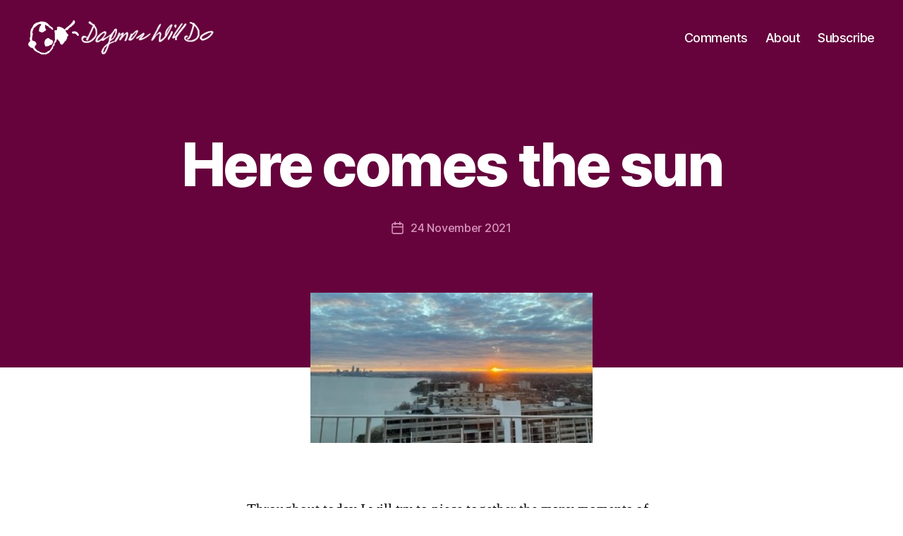

--- FILE ---
content_type: image/svg+xml
request_url: https://dagmar.ladybugenterprises.com/wp-content/uploads/sites/22/2021/11/lbe-logo.svg
body_size: 4792
content:
<?xml version="1.0" encoding="UTF-8"?>
<!DOCTYPE svg PUBLIC "-//W3C//DTD SVG 1.1//EN" "http://www.w3.org/Graphics/SVG/1.1/DTD/svg11.dtd">
<svg version="1.1" xmlns="http://www.w3.org/2000/svg" xmlns:xlink="http://www.w3.org/1999/xlink" x="0" y="0" width="578" height="396" viewBox="0, 0, 578, 396">
  <g id="Background">
    <rect x="0" y="0" width="578" height="396" fill="#000000" fill-opacity="0"/>
  </g>
  <g id="bug">
    <path d="M178.3,391.3 C174.4,393.3 174,393.3 171.6,391.5 C169.2,389.7 163.8,389.6 159.5,391.1 C156.7,392.1 155.6,392 151.4,389.9 C148.7,388.6 145.2,386.5 143.7,385.3 C142.1,384 139.8,383 138.5,383 C134,383 131.3,381.2 129.7,377.2 C127.8,372.6 126.7,372 119.2,372 C112.3,372 109,371.2 109,369.6 C109,368.3 101.5,363.1 96.5,360.9 C94.9,360.1 93.1,358.9 92.6,358.2 C92.2,357.4 88,355 83.4,352.8 C78.4,350.5 75,348.3 75,347.4 C75,346.6 73.9,345.4 72.5,344.8 C71.1,344.2 70,343.1 70,342.5 C70,341.8 68.9,340.1 67.5,338.5 C66.1,337 64.6,334.4 64.3,332.8 C63.9,330.6 62.3,328.9 58.4,326.4 C54.9,324.2 53,322.2 53,321 C53,318.3 50.5,317.2 41.4,316.1 L33.5,315.2 L27.4,308.6 C22.8,303.7 20.5,302 18.5,302 C15.6,302 10,296.7 10,294 C10,293.1 8.9,291.4 7.5,290.2 C6.1,289 5,287.3 5,286.5 C5,285.6 4.3,283.5 3.4,281.9 C2,279.1 2,278.4 3.4,274.2 C4.3,271.7 5,267.7 5,265.4 C5,262.1 5.5,260.8 6.9,260 C8,259.5 9.2,258.1 9.5,256.9 C9.9,255.8 13,252 16.4,248.5 C22.8,242 24,239.5 24,232.2 C24,230.2 23.1,226.7 21.9,224.3 C20.1,220.6 19.9,218.5 20.2,209.7 C20.5,200.2 20.7,199.1 23.2,196.1 L26,192.9 L25.7,164.2 C25.5,136.7 25.6,135.4 27.6,132 C28.7,130 30,125.8 30.3,122.5 C30.7,119.2 31.5,113.3 32.1,109.4 C33.2,102.5 33.4,102.1 37.1,100 C39.5,98.7 41.6,96.5 42.4,94.5 C43.2,92.7 44.3,90.9 44.9,90.6 C45.5,90.2 46,88.7 46,87.3 C46,84.4 48.7,79.1 51.3,77.2 C52.2,76.5 53,75.3 53,74.6 C53,74 54.1,71.8 55.5,70 C56.9,68.1 58.3,64.8 58.7,62.6 C59,60.3 60.3,57.7 61.7,56.4 C62.9,55.2 64,53.6 64,52.7 C64,51.8 65.4,50.3 67,49.3 C68.7,48.4 70,47.3 70,46.9 C70,46.5 71.3,45.9 73,45.5 C74.6,45.1 77,43.7 78.2,42.3 C83.1,36.9 85.4,34.9 87.7,34.5 C89,34.2 91.1,33.8 92.4,33.5 C93.8,33.2 95.5,32.3 96.4,31.5 C98,29.9 105.6,27.7 115.4,26 C121.4,24.9 129,22.4 136,19.1 C138.3,18 142.2,17.5 147.5,17.5 C161.8,17.5 182.4,19.2 186.5,20.7 C188.7,21.5 192.5,22.7 195,23.4 C202.4,25.6 209.9,29.3 210.5,31 C210.8,31.9 212.2,33.3 213.5,34 C214.9,34.7 216,35.7 216,36.2 C216,36.6 218,38 220.5,39.2 C223,40.4 225,41.7 225,42.1 C225,43 237,55.4 239.1,56.6 C239.9,57.1 241.3,59.3 242.2,61.5 C243.5,64.8 244.5,65.7 248.1,66.9 C250.5,67.7 252.7,68.6 253,69 C253.3,69.4 254.5,70.2 255.8,70.9 C257.1,71.6 258.5,73.2 259,74.5 C259.9,76.8 261.3,77.8 269.7,81.9 C272,83.1 274.4,84.9 275,86 C275.6,87.1 276.7,88 277.4,88 C280,88 281.4,91.2 281.6,97.4 C281.7,100.7 281.8,104.3 281.9,105.2 C282,106.2 282.9,107.8 284.1,108.9 C286.7,111.3 285.8,113 282.2,113 C278.6,113 267.7,108.5 267.1,106.8 C265.7,102.5 260.2,97.8 251.3,93.5 C248.5,92.1 245.9,90.3 245.6,89.4 C245.3,88.6 243,87.1 240.5,86 C237,84.5 235.5,83.2 234.4,80.5 C233.6,78.6 232.6,77 232.1,77 C231.6,77 230.7,75.7 230.2,74.1 C229.2,71.3 226.2,70 220.7,70 C218.5,70 208,63.4 208,62 C208,61.6 206.5,60.3 204.8,59.1 C203,58 200.7,56.5 199.8,55.8 C198.4,54.8 197.7,54.9 196,56.5 C194.8,57.6 193.1,59.8 192.3,61.3 C191,63.8 191,64.4 192.3,65.8 C194.4,68.2 194.9,73.3 194,83.5 L193.2,92.5 L196.6,95.8 C198.4,97.6 200.2,100.1 200.6,101.3 C201,102.5 202,104 202.8,104.6 C204,105.4 204.1,107 203.6,112.1 C203,117.5 202.4,119 200.3,120.5 C198.9,121.6 196.6,122.3 195,122.2 C192.8,121.9 191.6,122.6 189.8,125.1 C188.4,127 185.1,129.4 181.3,131 C177.5,132.8 174.9,134.6 174.5,135.9 C173.4,139.4 168.5,140.7 156.7,140.5 C146.9,140.3 145.8,140.1 144.4,138.2 C143.6,137 142.3,136 141.7,136 C141,136 138.6,135.1 136.5,133.9 C134.3,132.7 130.7,131.2 128.5,130.5 L124.5,129.3 L123.7,122.2 C123.1,117.1 123.4,113.4 124.5,108.4 C125.4,104.6 126.5,99.7 126.9,97.5 C128.7,89.1 130.9,82.3 132.9,78.9 C134,77.1 135,74.8 135,73.8 C135,72.9 136.9,70.4 139.3,68.3 C141.9,66 145,61.8 147,57.6 L150.4,50.7 L148.2,49 C146.2,47.3 137.4,45.4 134,45.8 C130.1,46.4 121.1,49.5 118,51.5 C116.1,52.7 113.4,54.1 112,54.5 C110.6,54.9 107.2,57.6 104.4,60.5 C101.6,63.4 97.1,66.9 94.4,68.3 C88.6,71.3 78,81.5 76.7,85.3 C76.3,86.4 75,87 73.2,87 C67.1,87 62.9,93.3 61.5,104.5 C60.7,110.3 59.5,113 57.6,113 C56.9,113 55.6,113.8 54.6,114.9 C53.2,116.5 53.1,117.3 54.1,121.3 C55.2,125.3 55.2,126.1 53.4,128.5 C52.4,130 51,132.1 50.4,133.1 C49.8,134.1 48.6,135.8 47.7,136.8 C45.3,139.4 45.5,140 49.9,144.5 C53.4,148.2 53.7,149 53.9,154.7 C54,158.1 53.6,161.1 53,161.5 C52.5,161.8 52.1,165 52.2,168.6 C52.3,172.4 51.9,175.5 51.2,176.2 C50.5,176.9 50,180 50,183.3 C50,187.4 49.3,190.7 47.5,194.6 C45.4,199.2 45.1,200.7 45.9,204.2 C46.8,208.1 46.1,216.2 44.4,220.3 C43.9,221.6 44.6,223.1 46.8,225.3 C48.4,227.1 50.5,229.9 51.4,231.7 C53.3,235.6 55.3,236.7 61.1,237.6 C72.8,239.2 82.3,244.8 87.1,252.8 C88.3,254.8 90.1,257.4 91,258.5 C91.9,259.6 93.3,263.1 94,266.3 C95.6,273.4 94.2,280.6 90.7,283 C75.1,293.7 71.9,312 83.4,324.8 C85.4,327 88.4,329.3 90,330 C92.2,330.9 93.3,332.3 94.2,335.1 C95.3,338.9 97.6,340.9 107.2,346.6 C108.2,347.2 109.8,348.4 110.7,349.3 C111.7,350.1 113.9,351.1 115.5,351.5 C121.4,352.8 124.5,354.5 128.3,358.2 C130.5,360.4 133.7,362.4 136.3,363.1 C138.6,363.7 141.2,364.8 142,365.6 C144.6,367.8 159.7,370.8 172,371.5 C180.2,372 184,372.6 185.2,373.7 C187,375.3 188.1,374.9 191.7,371.8 C193.1,370.5 196.7,369.4 202.5,368.5 L211.2,367.2 L218.9,359.8 C225.3,353.5 227.4,352.1 232.5,350.6 C235.8,349.6 239.4,348 240.5,347 C241.6,346 243.7,344.8 245.2,344.5 C248.9,343.6 250.7,341.3 252.1,335.5 C253.1,331.8 254.5,329.4 257.7,326.4 C260.1,324.2 262,321.6 262,320.8 C262,320 263.1,317.7 264.5,315.7 C265.8,313.7 267.5,310.2 268.1,307.9 C268.8,305.7 270,303.6 270.7,303.3 C271.4,303 272,302.4 272,301.8 C272,301.3 273.2,298.3 274.7,295.2 C276.2,292.1 277.5,288.7 277.5,287.7 C277.6,286.8 279.1,284.6 280.8,282.9 C282.6,281.2 284,279 284,278.1 C284,275.9 290.2,260.1 292.2,257 C293.1,255.6 294.2,253.3 294.5,251.8 C294.9,250.3 295.8,248.6 296.6,247.9 C297.4,247.3 298,245.1 298,243 C298,238.9 300.1,233.1 303.2,228.8 C305,226.2 305,225.4 303.9,214.3 C302.7,202 302.4,178 303.3,162.5 C303.6,157.2 303.4,153 302.8,152.3 C302.3,151.6 301.3,144.9 300.5,137.4 C299.1,122 299.8,117.4 303.8,115.9 C307.8,114.4 312.6,114.8 314.5,117 C317.1,119.8 318.1,119.6 322.6,114.7 C330.1,106.9 332.7,100.7 329.5,98 C327.7,96.5 326.6,89.1 327.4,84.5 C328.4,79.2 331.1,77 336.8,77 C339.4,76.9 343.5,76.5 346,76 C350.7,75.1 360.9,77.1 364,79.5 C364.8,80.2 367.3,81 369.5,81.3 C371.7,81.7 376.2,83.3 379.4,85 C382.6,86.6 386,88 387,88 C387.9,88 389.6,89.1 390.8,90.5 C392,91.8 394.1,93.2 395.4,93.6 C396.8,93.9 398.6,95.3 399.5,96.6 C400.3,97.9 401.9,99 402.9,99 C403.9,99 406.1,100.4 407.8,102 C409.6,103.7 411.4,105 411.8,105 C412.3,105 413.2,106.2 413.9,107.7 C414.9,109.9 415.3,110.1 416.4,108.9 C417.1,108.1 418.5,105.3 419.5,102.5 C421.7,96.7 429.9,88 433.4,88 C436.1,88 437.9,86.6 441.5,81.8 C443,79.7 444.8,78 445.4,78 C446.1,78 448.1,76.8 449.8,75.3 C451.5,73.7 454.6,71.2 456.7,69.5 C458.7,67.9 464.1,62.8 468.6,58.3 C473.2,53.7 477.3,50 477.8,50 C479.4,50 490,39.1 490,37.5 C490,36.7 491.2,35.3 492.8,34.3 C500.2,29.5 505.5,21.3 506.5,12.8 C507,9.1 507.6,8 509.3,7.4 C510.5,7 512.9,5.7 514.6,4.4 C517.9,1.8 520,1.3 520,3.1 C520,3.7 522,6.2 524.5,8.7 C527,11.1 529,13.7 529,14.5 C529,15.3 529.9,16.4 531,17 C533.2,18.2 533,21 530.5,24 C529.8,24.8 529,28.1 528.6,31.4 C528.1,36.2 527.2,38.2 524,42.3 C521.8,45 520,47.7 520,48.2 C520,48.6 518.9,49.5 517.5,50 C516.1,50.5 515,51.6 515,52.4 C515,53.2 514.2,54.1 513.3,54.4 C512.3,54.7 509,57.3 505.9,60.2 C502.7,63.1 498.4,66.7 496.2,68.3 C493.9,69.8 490.7,73.2 488.9,75.9 C485.6,81 483.9,82 477.8,82 C473.8,82 469.4,85.6 466.3,91.5 C465.4,93.1 463.5,95.6 462.1,97.1 C460.7,98.5 458.6,100.9 457.5,102.4 C454,107.3 448,112.4 442.7,115.2 C438,117.6 437.3,117.8 435.3,116.5 C432.5,114.7 426.3,114.3 424.8,115.8 C423.9,116.7 423.9,117.9 424.8,121.3 C425.5,123.6 426.7,127.7 427.4,130.4 C428.2,133.2 429.5,135.9 430.4,136.6 C433,138.5 436.8,144.7 438,148.9 C438.7,151.6 439.8,153.1 441.2,153.6 C442.4,153.9 445.8,156.7 448.8,159.6 C454.1,165 454.2,165.1 454.7,172.4 C455.3,180.5 454.7,181.7 448.2,185.2 C446.5,186.1 444.2,188.7 443.1,190.9 C441.1,194.7 441.1,195.2 442.5,199.2 C444.1,203.8 443.6,207.5 441.4,208.4 C439.7,209.1 433,222.8 433,225.7 C433,229.4 426.1,236.9 420,239.7 C415,242 412.1,245.5 411.5,250.1 C410.9,254.4 410,255.7 402.6,263.2 C398,267.8 393.1,273.4 391.6,275.8 L389,280 L382.6,280 L376.2,280 L370.4,274 C363.2,266.6 361.2,263 359.9,255.1 C358.8,248 355.7,243.1 348.9,237.6 C345.6,235 344,232.8 343.6,230.6 C342.7,226 336.7,221 330.3,219.6 C326.2,218.7 324.6,221 323,230 C321.8,236.6 318.6,245.2 316.3,248.1 C315.6,248.9 314.4,251.4 313.7,253.5 C312.4,257.1 311.9,257.5 306.1,259.1 C302.6,260 299.4,261.4 298.9,262.1 C298.5,262.8 298.8,264.7 299.8,266.4 C300.8,268.4 301.4,272.3 301.5,277.5 C301.7,285 301.5,285.8 298.7,289.5 C297,291.7 293.9,294.3 291.7,295.4 C289.6,296.4 287.4,298.4 286.7,299.9 C286.1,301.3 285,303.2 284.3,304.1 C283.2,305.4 283.1,306.7 284,310.3 C285.1,314.3 284.9,315.3 282.5,320.3 C280.5,324.5 278.9,326.5 275.5,328.5 C272.5,330.2 270.8,332 270.4,333.8 C269.2,339.3 268.8,340.1 265.6,343.5 C263.7,345.4 262,347 261.7,347 C260.9,347 254.2,354 251,358 C249.6,359.8 246.7,362.9 244.6,364.9 C237.9,371 237,372 237,372.8 C237,374.5 230.5,378.3 226.7,378.8 C222.2,379.3 213.5,383.6 208.2,388 C203.2,392.1 199.3,393.1 195.5,391.2 C191.5,389.2 182.3,389.3 178.3,391.3 z M211.4,299.1 C212,298.7 215.9,298 220,297.6 C229.3,296.9 234.6,295.4 237,293 C238,292 239.7,290.9 240.7,290.6 C241.8,290.2 243.2,288.9 243.8,287.6 C244.6,285.7 246.1,284.9 250.7,284.1 C253.9,283.4 258.3,282.5 260.5,282 C262.7,281.5 265.7,280.9 267.2,280.5 C269.1,280.1 270.4,278.9 271.3,276.7 C272.1,275 273.4,272.9 274.3,272.1 C275.2,271.4 276.2,269.2 276.6,267.1 C277,265.1 278.1,262.1 279.1,260.4 C283,254 284.1,249.3 282.8,244.2 C282.1,241.6 280.6,238.4 279.5,237 C278.3,235.6 276.3,233.1 275.2,231.3 C272.6,227.6 265.7,224 261.1,224 C256.5,224 250.4,220.5 243.5,214 C233.5,204.5 228.7,203.1 220.2,207.4 C217.6,208.7 214.4,210.1 213,210.5 C210.1,211.4 197,222.9 197,224.5 C197,225.1 195.9,226.7 194.5,228 C193.1,229.3 192,230.7 192,231.2 C192,231.7 190.6,235.1 188.8,238.8 C185.9,245 185.6,246.4 185.4,257 C185.3,263.3 185.1,269 184.9,269.5 C184.1,272.4 186.5,279.6 189.5,282.9 C194.1,288 195.3,290.6 194.1,292.8 C193.3,294.3 193.7,295.4 195.8,297.9 C198.4,301 198.7,301.1 204.4,300.6 C207.6,300.3 210.8,299.6 211.4,299.1 z M567.7,180 C569.8,179.2 571.4,177.4 573.3,173.6 C576.5,167.3 576.6,165.9 574,163.5 C572.9,162.5 572,161.4 572,161 C572,160.5 570.7,158.8 569,157 C567.4,155.2 566,152.8 566,151.5 C566,148.1 556,138.3 551.2,137 C549.1,136.5 546.5,135.1 545.5,134 C544.5,132.9 542.9,132 542,132 C541.1,132 537.7,131.1 534.4,129.9 C530.8,128.7 527.1,128.1 525,128.4 C523.1,128.6 517.5,129.4 512.5,130 C500.9,131.5 497.3,133.7 496.4,139.9 C495.5,145.9 498,150.5 502.9,152.1 C504.9,152.7 506.9,153.6 507.4,154.1 C508.8,155.3 513.1,155.2 518.2,153.9 C524.4,152.2 538.9,156.6 544.3,161.8 C546.3,163.8 548,165.7 548,166.2 C548,166.6 549.8,169.3 552,172.3 C555.7,177.2 557.9,179 562,180.3 C564.3,181.1 564.5,181.1 567.7,180 z" fill="#A1A1A1"/>
  </g>
  <g id="spots" display="none">
    <path d="M392.2,229.8 C389.4,227 391.9,221.2 395.3,222.6 C397.5,223.4 398,225.4 396.7,228 C395.2,230.8 393.8,231.4 392.2,229.8 z" fill="#FDFDFD"/>
    <path d="M422.8,180.3 C419.5,179.8 418.7,177.9 419.6,172.3 C420.3,167.8 421.4,166.7 422.4,169.8 C422.8,170.7 424.5,172.2 426.3,173 C430,174.7 431,177.8 428.4,179.7 C427.4,180.4 426.4,180.9 426.1,180.9 C425.8,180.8 424.3,180.5 422.8,180.3 z" fill="#FDFDFD"/>
    <path d="M226.6,268.1 C222.9,267.3 221.1,264.7 222.9,262.7 C224.1,261.2 231.2,259 235.9,258.7 C238.9,258.5 240.9,261.3 239.4,263.8 C237.4,267 231.2,269.1 226.6,268.1 z" fill="#FDFDFD"/>
  </g>
</svg>


--- FILE ---
content_type: image/svg+xml
request_url: https://dagmar.ladybugenterprises.com/wp-content/uploads/sites/22/2021/12/dic-will-do-written.svg
body_size: 21035
content:
<?xml version="1.0" encoding="UTF-8" standalone="no"?>
<!DOCTYPE svg PUBLIC "-//W3C//DTD SVG 1.1//EN" "http://www.w3.org/Graphics/SVG/1.1/DTD/svg11.dtd">
<svg width="100%" height="100%" viewBox="0 0 2140 400" version="1.1" xmlns="http://www.w3.org/2000/svg" xmlns:xlink="http://www.w3.org/1999/xlink" xml:space="preserve" xmlns:serif="http://www.serif.com/" style="fill-rule:evenodd;clip-rule:evenodd;stroke-linejoin:round;stroke-miterlimit:2;">
    <g transform="matrix(1,0,0,1,-2.35,2.57142)">
        <g id="bug">
            <path d="M178.3,391.3C174.4,393.3 174,393.3 171.6,391.5C169.2,389.7 163.8,389.6 159.5,391.1C156.7,392.1 155.6,392 151.4,389.9C148.7,388.6 145.2,386.5 143.7,385.3C142.1,384 139.8,383 138.5,383C134,383 131.3,381.2 129.7,377.2C127.8,372.6 126.7,372 119.2,372C112.3,372 109,371.2 109,369.6C109,368.3 101.5,363.1 96.5,360.9C94.9,360.1 93.1,358.9 92.6,358.2C92.2,357.4 88,355 83.4,352.8C78.4,350.5 75,348.3 75,347.4C75,346.6 73.9,345.4 72.5,344.8C71.1,344.2 70,343.1 70,342.5C70,341.8 68.9,340.1 67.5,338.5C66.1,337 64.6,334.4 64.3,332.8C63.9,330.6 62.3,328.9 58.4,326.4C54.9,324.2 53,322.2 53,321C53,318.3 50.5,317.2 41.4,316.1L33.5,315.2L27.4,308.6C22.8,303.7 20.5,302 18.5,302C15.6,302 10,296.7 10,294C10,293.1 8.9,291.4 7.5,290.2C6.1,289 5,287.3 5,286.5C5,285.6 4.3,283.5 3.4,281.9C2,279.1 2,278.4 3.4,274.2C4.3,271.7 5,267.7 5,265.4C5,262.1 5.5,260.8 6.9,260C8,259.5 9.2,258.1 9.5,256.9C9.9,255.8 13,252 16.4,248.5C22.8,242 24,239.5 24,232.2C24,230.2 23.1,226.7 21.9,224.3C20.1,220.6 19.9,218.5 20.2,209.7C20.5,200.2 20.7,199.1 23.2,196.1L26,192.9L25.7,164.2C25.5,136.7 25.6,135.4 27.6,132C28.7,130 30,125.8 30.3,122.5C30.7,119.2 31.5,113.3 32.1,109.4C33.2,102.5 33.4,102.1 37.1,100C39.5,98.7 41.6,96.5 42.4,94.5C43.2,92.7 44.3,90.9 44.9,90.6C45.5,90.2 46,88.7 46,87.3C46,84.4 48.7,79.1 51.3,77.2C52.2,76.5 53,75.3 53,74.6C53,74 54.1,71.8 55.5,70C56.9,68.1 58.3,64.8 58.7,62.6C59,60.3 60.3,57.7 61.7,56.4C62.9,55.2 64,53.6 64,52.7C64,51.8 65.4,50.3 67,49.3C68.7,48.4 70,47.3 70,46.9C70,46.5 71.3,45.9 73,45.5C74.6,45.1 77,43.7 78.2,42.3C83.1,36.9 85.4,34.9 87.7,34.5C89,34.2 91.1,33.8 92.4,33.5C93.8,33.2 95.5,32.3 96.4,31.5C98,29.9 105.6,27.7 115.4,26C121.4,24.9 129,22.4 136,19.1C138.3,18 142.2,17.5 147.5,17.5C161.8,17.5 182.4,19.2 186.5,20.7C188.7,21.5 192.5,22.7 195,23.4C202.4,25.6 209.9,29.3 210.5,31C210.8,31.9 212.2,33.3 213.5,34C214.9,34.7 216,35.7 216,36.2C216,36.6 218,38 220.5,39.2C223,40.4 225,41.7 225,42.1C225,43 237,55.4 239.1,56.6C239.9,57.1 241.3,59.3 242.2,61.5C243.5,64.8 244.5,65.7 248.1,66.9C250.5,67.7 252.7,68.6 253,69C253.3,69.4 254.5,70.2 255.8,70.9C257.1,71.6 258.5,73.2 259,74.5C259.9,76.8 261.3,77.8 269.7,81.9C272,83.1 274.4,84.9 275,86C275.6,87.1 276.7,88 277.4,88C280,88 281.4,91.2 281.6,97.4C281.7,100.7 281.8,104.3 281.9,105.2C282,106.2 282.9,107.8 284.1,108.9C286.7,111.3 285.8,113 282.2,113C278.6,113 267.7,108.5 267.1,106.8C265.7,102.5 260.2,97.8 251.3,93.5C248.5,92.1 245.9,90.3 245.6,89.4C245.3,88.6 243,87.1 240.5,86C237,84.5 235.5,83.2 234.4,80.5C233.6,78.6 232.6,77 232.1,77C231.6,77 230.7,75.7 230.2,74.1C229.2,71.3 226.2,70 220.7,70C218.5,70 208,63.4 208,62C208,61.6 206.5,60.3 204.8,59.1C203,58 200.7,56.5 199.8,55.8C198.4,54.8 197.7,54.9 196,56.5C194.8,57.6 193.1,59.8 192.3,61.3C191,63.8 191,64.4 192.3,65.8C194.4,68.2 194.9,73.3 194,83.5L193.2,92.5L196.6,95.8C198.4,97.6 200.2,100.1 200.6,101.3C201,102.5 202,104 202.8,104.6C204,105.4 204.1,107 203.6,112.1C203,117.5 202.4,119 200.3,120.5C198.9,121.6 196.6,122.3 195,122.2C192.8,121.9 191.6,122.6 189.8,125.1C188.4,127 185.1,129.4 181.3,131C177.5,132.8 174.9,134.6 174.5,135.9C173.4,139.4 168.5,140.7 156.7,140.5C146.9,140.3 145.8,140.1 144.4,138.2C143.6,137 142.3,136 141.7,136C141,136 138.6,135.1 136.5,133.9C134.3,132.7 130.7,131.2 128.5,130.5L124.5,129.3L123.7,122.2C123.1,117.1 123.4,113.4 124.5,108.4C125.4,104.6 126.5,99.7 126.9,97.5C128.7,89.1 130.9,82.3 132.9,78.9C134,77.1 135,74.8 135,73.8C135,72.9 136.9,70.4 139.3,68.3C141.9,66 145,61.8 147,57.6L150.4,50.7L148.2,49C146.2,47.3 137.4,45.4 134,45.8C130.1,46.4 121.1,49.5 118,51.5C116.1,52.7 113.4,54.1 112,54.5C110.6,54.9 107.2,57.6 104.4,60.5C101.6,63.4 97.1,66.9 94.4,68.3C88.6,71.3 78,81.5 76.7,85.3C76.3,86.4 75,87 73.2,87C67.1,87 62.9,93.3 61.5,104.5C60.7,110.3 59.5,113 57.6,113C56.9,113 55.6,113.8 54.6,114.9C53.2,116.5 53.1,117.3 54.1,121.3C55.2,125.3 55.2,126.1 53.4,128.5C52.4,130 51,132.1 50.4,133.1C49.8,134.1 48.6,135.8 47.7,136.8C45.3,139.4 45.5,140 49.9,144.5C53.4,148.2 53.7,149 53.9,154.7C54,158.1 53.6,161.1 53,161.5C52.5,161.8 52.1,165 52.2,168.6C52.3,172.4 51.9,175.5 51.2,176.2C50.5,176.9 50,180 50,183.3C50,187.4 49.3,190.7 47.5,194.6C45.4,199.2 45.1,200.7 45.9,204.2C46.8,208.1 46.1,216.2 44.4,220.3C43.9,221.6 44.6,223.1 46.8,225.3C48.4,227.1 50.5,229.9 51.4,231.7C53.3,235.6 55.3,236.7 61.1,237.6C72.8,239.2 82.3,244.8 87.1,252.8C88.3,254.8 90.1,257.4 91,258.5C91.9,259.6 93.3,263.1 94,266.3C95.6,273.4 94.2,280.6 90.7,283C75.1,293.7 71.9,312 83.4,324.8C85.4,327 88.4,329.3 90,330C92.2,330.9 93.3,332.3 94.2,335.1C95.3,338.9 97.6,340.9 107.2,346.6C108.2,347.2 109.8,348.4 110.7,349.3C111.7,350.1 113.9,351.1 115.5,351.5C121.4,352.8 124.5,354.5 128.3,358.2C130.5,360.4 133.7,362.4 136.3,363.1C138.6,363.7 141.2,364.8 142,365.6C144.6,367.8 159.7,370.8 172,371.5C180.2,372 184,372.6 185.2,373.7C187,375.3 188.1,374.9 191.7,371.8C193.1,370.5 196.7,369.4 202.5,368.5L211.2,367.2L218.9,359.8C225.3,353.5 227.4,352.1 232.5,350.6C235.8,349.6 239.4,348 240.5,347C241.6,346 243.7,344.8 245.2,344.5C248.9,343.6 250.7,341.3 252.1,335.5C253.1,331.8 254.5,329.4 257.7,326.4C260.1,324.2 262,321.6 262,320.8C262,320 263.1,317.7 264.5,315.7C265.8,313.7 267.5,310.2 268.1,307.9C268.8,305.7 270,303.6 270.7,303.3C271.4,303 272,302.4 272,301.8C272,301.3 273.2,298.3 274.7,295.2C276.2,292.1 277.5,288.7 277.5,287.7C277.6,286.8 279.1,284.6 280.8,282.9C282.6,281.2 284,279 284,278.1C284,275.9 290.2,260.1 292.2,257C293.1,255.6 294.2,253.3 294.5,251.8C294.9,250.3 295.8,248.6 296.6,247.9C297.4,247.3 298,245.1 298,243C298,238.9 300.1,233.1 303.2,228.8C305,226.2 305,225.4 303.9,214.3C302.7,202 302.4,178 303.3,162.5C303.6,157.2 303.4,153 302.8,152.3C302.3,151.6 301.3,144.9 300.5,137.4C299.1,122 299.8,117.4 303.8,115.9C307.8,114.4 312.6,114.8 314.5,117C317.1,119.8 318.1,119.6 322.6,114.7C330.1,106.9 332.7,100.7 329.5,98C327.7,96.5 326.6,89.1 327.4,84.5C328.4,79.2 331.1,77 336.8,77C339.4,76.9 343.5,76.5 346,76C350.7,75.1 360.9,77.1 364,79.5C364.8,80.2 367.3,81 369.5,81.3C371.7,81.7 376.2,83.3 379.4,85C382.6,86.6 386,88 387,88C387.9,88 389.6,89.1 390.8,90.5C392,91.8 394.1,93.2 395.4,93.6C396.8,93.9 398.6,95.3 399.5,96.6C400.3,97.9 401.9,99 402.9,99C403.9,99 406.1,100.4 407.8,102C409.6,103.7 411.4,105 411.8,105C412.3,105 413.2,106.2 413.9,107.7C414.9,109.9 415.3,110.1 416.4,108.9C417.1,108.1 418.5,105.3 419.5,102.5C421.7,96.7 429.9,88 433.4,88C436.1,88 437.9,86.6 441.5,81.8C443,79.7 444.8,78 445.4,78C446.1,78 448.1,76.8 449.8,75.3C451.5,73.7 454.6,71.2 456.7,69.5C458.7,67.9 464.1,62.8 468.6,58.3C473.2,53.7 477.3,50 477.8,50C479.4,50 490,39.1 490,37.5C490,36.7 491.2,35.3 492.8,34.3C500.2,29.5 505.5,21.3 506.5,12.8C507,9.1 507.6,8 509.3,7.4C510.5,7 512.9,5.7 514.6,4.4C517.9,1.8 520,1.3 520,3.1C520,3.7 522,6.2 524.5,8.7C527,11.1 529,13.7 529,14.5C529,15.3 529.9,16.4 531,17C533.2,18.2 533,21 530.5,24C529.8,24.8 529,28.1 528.6,31.4C528.1,36.2 527.2,38.2 524,42.3C521.8,45 520,47.7 520,48.2C520,48.6 518.9,49.5 517.5,50C516.1,50.5 515,51.6 515,52.4C515,53.2 514.2,54.1 513.3,54.4C512.3,54.7 509,57.3 505.9,60.2C502.7,63.1 498.4,66.7 496.2,68.3C493.9,69.8 490.7,73.2 488.9,75.9C485.6,81 483.9,82 477.8,82C473.8,82 469.4,85.6 466.3,91.5C465.4,93.1 463.5,95.6 462.1,97.1C460.7,98.5 458.6,100.9 457.5,102.4C454,107.3 448,112.4 442.7,115.2C438,117.6 437.3,117.8 435.3,116.5C432.5,114.7 426.3,114.3 424.8,115.8C423.9,116.7 423.9,117.9 424.8,121.3C425.5,123.6 426.7,127.7 427.4,130.4C428.2,133.2 429.5,135.9 430.4,136.6C433,138.5 436.8,144.7 438,148.9C438.7,151.6 439.8,153.1 441.2,153.6C442.4,153.9 445.8,156.7 448.8,159.6C454.1,165 454.2,165.1 454.7,172.4C455.3,180.5 454.7,181.7 448.2,185.2C446.5,186.1 444.2,188.7 443.1,190.9C441.1,194.7 441.1,195.2 442.5,199.2C444.1,203.8 443.6,207.5 441.4,208.4C439.7,209.1 433,222.8 433,225.7C433,229.4 426.1,236.9 420,239.7C415,242 412.1,245.5 411.5,250.1C410.9,254.4 410,255.7 402.6,263.2C398,267.8 393.1,273.4 391.6,275.8L389,280L376.2,280L370.4,274C363.2,266.6 361.2,263 359.9,255.1C358.8,248 355.7,243.1 348.9,237.6C345.6,235 344,232.8 343.6,230.6C342.7,226 336.7,221 330.3,219.6C326.2,218.7 324.6,221 323,230C321.8,236.6 318.6,245.2 316.3,248.1C315.6,248.9 314.4,251.4 313.7,253.5C312.4,257.1 311.9,257.5 306.1,259.1C302.6,260 299.4,261.4 298.9,262.1C298.5,262.8 298.8,264.7 299.8,266.4C300.8,268.4 301.4,272.3 301.5,277.5C301.7,285 301.5,285.8 298.7,289.5C297,291.7 293.9,294.3 291.7,295.4C289.6,296.4 287.4,298.4 286.7,299.9C286.1,301.3 285,303.2 284.3,304.1C283.2,305.4 283.1,306.7 284,310.3C285.1,314.3 284.9,315.3 282.5,320.3C280.5,324.5 278.9,326.5 275.5,328.5C272.5,330.2 270.8,332 270.4,333.8C269.2,339.3 268.8,340.1 265.6,343.5C263.7,345.4 262,347 261.7,347C260.9,347 254.2,354 251,358C249.6,359.8 246.7,362.9 244.6,364.9C237.9,371 237,372 237,372.8C237,374.5 230.5,378.3 226.7,378.8C222.2,379.3 213.5,383.6 208.2,388C203.2,392.1 199.3,393.1 195.5,391.2C191.5,389.2 182.3,389.3 178.3,391.3ZM211.4,299.1C212,298.7 215.9,298 220,297.6C229.3,296.9 234.6,295.4 237,293C238,292 239.7,290.9 240.7,290.6C241.8,290.2 243.2,288.9 243.8,287.6C244.6,285.7 246.1,284.9 250.7,284.1C253.9,283.4 258.3,282.5 260.5,282C262.7,281.5 265.7,280.9 267.2,280.5C269.1,280.1 270.4,278.9 271.3,276.7C272.1,275 273.4,272.9 274.3,272.1C275.2,271.4 276.2,269.2 276.6,267.1C277,265.1 278.1,262.1 279.1,260.4C283,254 284.1,249.3 282.8,244.2C282.1,241.6 280.6,238.4 279.5,237C278.3,235.6 276.3,233.1 275.2,231.3C272.6,227.6 265.7,224 261.1,224C256.5,224 250.4,220.5 243.5,214C233.5,204.5 228.7,203.1 220.2,207.4C217.6,208.7 214.4,210.1 213,210.5C210.1,211.4 197,222.9 197,224.5C197,225.1 195.9,226.7 194.5,228C193.1,229.3 192,230.7 192,231.2C192,231.7 190.6,235.1 188.8,238.8C185.9,245 185.6,246.4 185.4,257C185.3,263.3 185.1,269 184.9,269.5C184.1,272.4 186.5,279.6 189.5,282.9C194.1,288 195.3,290.6 194.1,292.8C193.3,294.3 193.7,295.4 195.8,297.9C198.4,301 198.7,301.1 204.4,300.6C207.6,300.3 210.8,299.6 211.4,299.1ZM567.7,180C569.8,179.2 571.4,177.4 573.3,173.6C576.5,167.3 576.6,165.9 574,163.5C572.9,162.5 572,161.4 572,161C572,160.5 570.7,158.8 569,157C567.4,155.2 566,152.8 566,151.5C566,148.1 556,138.3 551.2,137C549.1,136.5 546.5,135.1 545.5,134C544.5,132.9 542.9,132 542,132C541.1,132 537.7,131.1 534.4,129.9C530.8,128.7 527.1,128.1 525,128.4C523.1,128.6 517.5,129.4 512.5,130C500.9,131.5 497.3,133.7 496.4,139.9C495.5,145.9 498,150.5 502.9,152.1C504.9,152.7 506.9,153.6 507.4,154.1C508.8,155.3 513.1,155.2 518.2,153.9C524.4,152.2 538.9,156.6 544.3,161.8C546.3,163.8 548,165.7 548,166.2C548,166.6 549.8,169.3 552,172.3C555.7,177.2 557.9,179 562,180.3C564.3,181.1 564.5,181.1 567.7,180Z" style="fill:white;fill-rule:nonzero;"/>
        </g>
    </g>
    <g transform="matrix(1.14797,0,0,1.14797,-183.049,-238.078)">
        <path d="M1014.78,300.228C1010.44,302.154 1006.83,304.562 1006.83,305.524C1006.83,311.302 983.241,342.358 970.722,353.191C955.074,366.672 922.334,387.135 911.019,390.265C907.167,391.468 901.63,393.635 898.741,395.079C891.519,399.172 892.482,395.802 902.834,382.08C928.593,347.895 933.167,328.154 916.315,324.061C907.408,321.895 882.612,335.135 862.63,353.191C853.482,361.617 845.056,368.598 843.853,369.08C842.89,369.561 836.631,381.117 830.371,394.357C817.371,422.524 827.242,421.801 831.816,426.375C838.316,432.875 851.316,428.542 874.908,411.69C878.278,409.283 880.204,409.283 884.056,411.69C891.76,416.505 895.852,415.301 911.741,402.783C919.926,396.283 929.797,389.302 933.889,387.376C937.741,385.209 945.926,379.672 951.704,374.617C961.574,366.431 962.296,366.191 963.019,370.765C963.5,373.413 962.056,378.95 960.13,383.042C957.963,386.894 956.278,395.561 956.278,402.302C956.278,408.802 953.87,420.357 950.982,427.82C946.889,438.653 943.278,443.468 932.445,451.653C913.667,466.097 901.149,480.542 890.556,499.319C880.927,516.412 879.482,526.282 885.26,537.115C889.352,545.301 893.686,547.226 903.075,545.541C916.074,542.893 924.5,531.338 937.019,500.042C941.352,489.449 946.648,474.283 949.296,466.097C954.593,448.764 960.611,442.746 977.944,436.487C996,430.468 1004.43,426.135 1004.43,423.727C1004.43,419.876 991.907,421.801 980.352,427.82C961.574,437.209 958.204,435.764 963.5,420.357C965.185,415.301 969.278,411.69 977.944,407.839C1001.54,397.005 1022.24,364.746 1029.7,326.71C1032.11,313.71 1032.35,308.413 1030.18,304.08C1026.57,296.617 1024.17,296.136 1014.78,300.228ZM938.222,464.412C937.259,466.82 935.093,473.56 932.926,479.579C919.445,519.782 900.667,545.301 895.13,531.097C894.167,528.93 894.649,525.801 895.852,524.356C897.297,522.671 899.223,515.449 900.426,507.986C902.593,493.782 911.26,479.82 925.945,467.06C934.611,459.357 940.871,458.153 938.222,464.412ZM757.987,230.165C754.136,237.387 758.469,243.406 772.913,250.146C779.895,253.517 788.08,258.813 791.209,262.183C796.987,268.442 796.746,269.887 788.08,289.146C786.154,292.998 781.58,303.35 777.728,312.016C758.71,353.664 745.228,379.905 742.099,381.108C740.173,381.83 738.969,383.997 739.691,385.923C740.413,387.849 738.488,391.942 735.117,394.83C729.099,400.367 729.099,400.608 733.432,405.904C738.488,412.164 745.228,411.201 747.395,404.219C749.562,397.719 755.58,384.719 775.561,343.312C785.432,322.849 795.302,300.701 797.709,294.442C800.117,287.942 803.728,282.165 805.413,281.442C811.913,278.794 821.061,296.127 825.154,318.516C829.246,340.183 824.913,359.442 811.913,377.016C794.339,401.09 766.413,419.867 742.58,423.478C729.099,425.645 710.562,420.83 701.895,413.127C694.432,406.627 694.432,406.386 697.562,396.756C701.895,383.997 711.766,378.701 725.488,381.83C741.376,385.442 739.691,379.182 722.599,371.719C702.858,363.053 688.655,370.034 686.488,389.775C682.395,425.645 716.099,443.7 760.395,429.738C788.802,420.83 814.561,397.238 828.765,367.386C835.024,353.664 835.987,349.09 836.228,330.072C836.228,305.757 833.098,295.646 819.376,275.665C814.802,268.924 810.95,261.22 810.95,258.813C810.95,255.683 808.061,253.757 801.08,251.831C794.58,249.905 787.598,245.331 779.895,237.146C767.617,224.387 762.08,222.702 757.987,230.165ZM1415.03,367.046C1418.85,363.755 1423.77,359.372 1427.24,356.301C1442.17,343.301 1449.39,339.931 1452.52,344.746C1455.65,349.801 1455.17,355.82 1449.63,383.023C1442.17,420.578 1447.22,431.412 1467.21,421.301C1479.48,415.282 1515.84,378.931 1520.89,367.857C1522.82,363.523 1528.84,353.171 1534.37,344.505C1549.78,319.949 1577.46,263.135 1576.02,259.042C1573.37,252.543 1564.7,255.191 1554.84,265.783C1535.58,286.005 1522.09,302.857 1518.24,312.246C1511.74,327.412 1507.65,344.746 1507.65,357.505C1507.65,368.097 1506.45,370.745 1496.34,382.542C1485.02,395.782 1466.48,409.504 1459.98,409.504C1456.13,409.504 1456.13,409.745 1462.87,369.782C1468.17,339.449 1463.6,326.69 1449.15,332.227C1442.15,335.026 1421.1,354.57 1412.43,365.045C1411.04,366.122 1409.29,367.606 1407.12,369.544C1400.62,372.192 1403.89,365.69 1421.95,335.116C1446.02,294.431 1464.32,259.283 1464.32,254.468C1464.32,245.561 1455.41,251.098 1445.3,266.505C1439.52,275.172 1433.02,287.69 1430.61,294.19C1428.21,300.69 1419.3,318.024 1410.63,332.949C1387.76,372.912 1372.36,404.69 1373.8,408.782C1376.93,416.967 1386.08,410.708 1398.84,391.69C1405.24,382.021 1412,372.406 1415.03,367.046ZM1055.83,366.249L1055.81,366.162C1055.09,364.236 1056.29,358.94 1058.46,354.125C1060.62,349.551 1062.07,343.774 1061.59,341.366C1060.38,334.866 1052.92,334.625 1050.27,341.125C1049.07,344.255 1045.7,353.403 1042.57,361.829C1039.68,370.255 1031.98,384.218 1025.24,393.125C1010.07,413.829 1007.42,419.366 1011.27,423.217C1015.61,427.551 1026.2,420.569 1031.98,409.014C1034.62,403.718 1041.37,392.644 1046.9,384.699C1051.04,378.9 1054.05,373.328 1055.28,369.712C1057.61,367.646 1061.18,364.231 1067.43,359.463C1068.39,358.733 1076.27,352.681 1079.16,352.681C1085.9,352.681 1083.74,358.699 1069.05,381.81C1055.81,402.514 1054.36,408.051 1063.03,408.051C1067.61,408.051 1070.97,404.681 1078.44,392.884C1088.79,376.514 1120.81,344.496 1125.38,346.181C1132.12,348.588 1126.59,376.996 1114.55,401.792C1109.98,411.421 1109.73,413.347 1112.62,415.514C1121.29,420.81 1134.05,395.532 1139.59,362.07C1143.68,337.274 1139.35,327.885 1126.83,334.385C1123.7,336.07 1114.79,343.774 1107.33,351.477C1092.4,366.644 1087.59,367.366 1094.09,353.885C1105.64,329.811 1087.53,332.314 1068.45,352.077C1065.12,355.126 1059.56,361.516 1055.83,366.249ZM1751.19,234.709C1749.51,238.802 1753.12,242.172 1761.54,244.339C1786.34,251.32 1786.34,254.209 1758.89,337.746C1749.02,368.56 1746.38,374.097 1739.63,381.56C1736.99,384.208 1735.06,387.097 1735.06,387.819C1735.06,388.782 1732.17,390.708 1728.8,392.153C1721.82,395.523 1723.26,399.856 1731.21,399.856C1748.54,399.856 1765.63,364.949 1785.38,290.32C1789.95,273.709 1793.08,266.006 1795.73,265.524C1801.02,264.561 1819.8,291.524 1826.54,310.061C1833.76,330.283 1832.8,357.005 1824.13,374.579C1812.34,398.412 1775.02,416.708 1745.65,413.338C1728.8,411.412 1712.43,404.43 1708.82,397.931C1704.97,390.468 1705.69,383.005 1710.51,381.32C1712.67,380.597 1718.45,378.431 1723.02,376.505C1730.97,373.134 1731.21,372.894 1726.88,369.523C1713.63,359.894 1696.54,370.486 1696.54,388.301C1696.78,401.06 1701.36,406.838 1718.45,415.986C1730.25,422.004 1733.62,422.727 1755.52,422.727C1777.91,422.727 1780.8,422.245 1795.49,415.023C1815.23,405.153 1826.54,394.319 1835.45,376.505C1841.47,363.986 1842.19,360.134 1842.19,338.468C1842.19,316.32 1841.47,313.19 1834.73,298.746C1830.39,290.079 1820.04,275.394 1811.13,265.524C1802.47,255.894 1795.25,246.987 1795.25,245.783C1795.25,244.58 1790.67,242.413 1785.13,240.969C1779.36,239.524 1771.17,236.876 1766.84,234.95C1756.97,230.376 1752.88,230.376 1751.19,234.709ZM916.315,341.395C917.278,343.802 913.667,352.709 907.889,363.061C889.112,397.005 838.316,431.912 838.316,410.968C838.316,399.653 848.186,384.728 871.538,360.894C893.445,338.746 895.13,337.543 904.76,337.543C911.741,337.543 915.352,338.746 916.315,341.395ZM1939.41,323.346C1908.84,330.328 1867.67,353.92 1857.08,370.772C1848.66,384.013 1849.14,391.235 1859.01,401.587C1868.88,412.179 1877.54,412.901 1899.93,404.475C1928.82,393.642 1953.62,374.142 1970.71,349.587C1987.8,324.791 1976.01,315.161 1939.41,323.346ZM1220.64,317.47C1215.82,320.6 1208.12,326.859 1203.79,331.433C1190.55,345.396 1182.6,350.452 1178.03,348.285C1172.01,345.155 1168.16,347.804 1168.16,354.785C1168.16,358.396 1163.1,371.396 1157.08,383.674C1150.82,395.951 1146.25,406.303 1146.73,407.025C1147.45,407.507 1153.23,408.711 1159.97,409.433C1171.29,411.118 1172.49,410.636 1184.05,401.488C1197.29,390.896 1214.14,368.748 1228.58,342.026C1243.51,314.822 1240.38,305.433 1220.64,317.47ZM1276.46,350.295C1268.04,356.795 1259.61,362.572 1257.68,363.294C1251.18,365.943 1224.22,386.887 1224.22,389.294C1224.22,396.035 1232.41,393.628 1245.89,383.517C1253.83,377.498 1261.3,372.443 1262.26,372.443C1263.46,372.443 1266.83,369.794 1269.96,366.424C1275.74,360.165 1282,358.48 1282,363.054C1282,364.498 1275.02,372.443 1266.35,380.628C1249.98,396.035 1246.61,404.461 1255.52,407.35C1266.35,410.72 1301.26,396.035 1330.63,375.572C1347.24,364.017 1362.65,348.85 1360.24,346.443C1358.07,344.276 1348.44,349.572 1336.89,359.443C1320.04,373.887 1287.29,391.702 1277.42,391.702L1269.72,391.702L1284.16,374.609C1297.89,358.239 1303.42,346.683 1300.05,341.146C1297.16,336.572 1291.87,338.739 1276.46,350.295ZM1641.54,282.535C1626.86,304.202 1610,328.517 1604.23,336.942C1574.86,379.312 1572.21,402.183 1598.93,384.127L1608.32,377.627L1606.63,388.461C1604.47,402.183 1606.63,407.238 1613.86,407.238C1620.6,407.238 1624.21,401.22 1619.87,396.886C1618.43,395.442 1617.23,392.553 1617.23,390.386C1617.23,384.368 1644.91,343.202 1667.54,315.998C1709.67,264.721 1720.02,248.35 1710.15,248.35C1703.41,248.35 1699.08,251.48 1693.78,259.906C1690.89,264.961 1680.78,277.961 1671.39,289.276C1661.76,300.591 1649.49,316.72 1643.47,325.387C1618.91,361.979 1604.71,376.424 1597.97,372.331C1594.12,369.924 1600.62,359.572 1639.62,303.961C1659.36,275.554 1675.73,250.758 1675.97,248.591C1675.97,246.665 1674.28,244.499 1672.11,244.017C1669.23,243.536 1660.8,253.887 1641.54,282.535ZM1567.76,325.759C1566.07,327.444 1564.87,331.055 1564.87,333.944C1564.87,338.999 1550.66,366.925 1541.03,380.166C1534.53,389.555 1533.33,403.036 1538.87,404.24C1541.76,404.721 1544.16,402.795 1546.09,398.221C1547.78,394.61 1553.31,384.499 1558.61,375.832C1571.37,354.647 1582.2,330.333 1580.76,326.24C1579.07,322.148 1571.61,321.907 1567.76,325.759ZM1021.28,321.895C1021.28,335.135 1015.26,354.395 1005.87,371.487C996.241,389.061 991.907,393.876 982.278,397.487C973.13,400.857 971.685,397.246 976.981,384.968C996.963,338.265 1011.89,313.469 1019.35,313.469C1020.31,313.469 1021.28,317.321 1021.28,321.895ZM1962.53,332.254C1968.3,334.42 1967.34,337.55 1956.27,351.031C1942.54,367.642 1926.41,379.92 1904.75,390.031C1878.27,402.309 1865.27,400.864 1865.27,385.216C1865.27,379.92 1867.91,375.587 1875.86,368.124C1885.01,359.217 1894.4,353.92 1935.08,335.143C1943.75,331.05 1956.03,329.846 1962.53,332.254ZM1225.93,330.23C1225.93,335.526 1211.97,359.118 1200.66,372.6C1186.21,390.174 1168.16,402.451 1168.16,394.507C1168.4,385.84 1177.55,370.433 1193.43,352.859C1202.58,342.989 1212.21,333.6 1214.86,331.915C1220.16,328.785 1225.93,327.822 1225.93,330.23ZM1560.61,277.339C1560.61,280.228 1531.72,336.079 1524.98,346.431C1519.2,355.097 1516.56,347.394 1520.65,334.153C1524.02,323.079 1543.52,286.968 1550.5,278.783C1554.59,274.209 1560.61,273.246 1560.61,277.339ZM1601.36,262.545C1597.99,267.842 1597.75,269.768 1599.92,273.138C1601.6,275.305 1603.53,278.916 1604.25,281.082C1606.9,288.545 1612.2,285.656 1614.84,275.545C1618.21,262.786 1617.25,257.971 1610.75,257.008C1607.14,256.527 1604.25,258.212 1601.36,262.545Z" style="fill:white;"/>
        <path d="M900.292,391.02C901.629,388.97 903.327,386.489 905.268,383.916C905.268,383.915 905.268,383.915 905.269,383.914C921.288,362.655 929.161,346.663 929.317,336.453C929.379,332.358 928.3,329.043 926.232,326.474C924.2,323.949 921.165,322.102 917.035,321.099C913.965,320.352 909.224,321.015 903.511,323.125C891.639,327.511 874.896,337.998 860.586,350.929C860.579,350.935 860.572,350.942 860.565,350.948C854.23,356.783 848.246,361.92 844.816,364.639C843.762,365.474 842.682,366.234 842.561,366.319L842.489,366.353C842.136,366.529 841.159,367.326 840.105,368.992C837.778,372.671 832.692,382.314 827.615,393.054C827.611,393.063 827.607,393.071 827.603,393.08C820.523,408.419 820.096,415.989 821.636,420.25C822.575,422.848 824.199,424.501 826.013,425.85C827.256,426.775 828.618,427.49 829.66,428.531C832.91,431.781 837.41,433.077 843.587,431.859C851.263,430.345 862.024,424.64 876.68,414.171C877.709,413.437 878.457,412.934 879.302,412.934C880.231,412.934 881.148,413.468 882.44,414.276C885.212,416.008 887.621,417.026 890.112,417.288C893.049,417.596 896.167,416.892 900.204,414.666C903.64,412.773 907.893,409.696 913.628,405.178C913.631,405.176 913.634,405.173 913.637,405.171C921.609,398.84 931.201,392.01 935.187,390.134C935.254,390.103 935.32,390.069 935.384,390.033C939.341,387.807 947.748,382.125 953.69,376.93C956.279,374.784 958.602,373.051 960.086,371.982C960.171,374.384 958.893,378.482 957.418,381.645C955.105,385.854 953.229,395.091 953.229,402.302C953.229,408.522 950.903,419.577 948.138,426.719C948.135,426.727 948.132,426.735 948.129,426.742C944.266,436.969 940.833,441.494 930.607,449.221C930.6,449.226 930.593,449.231 930.586,449.236C911.448,463.958 898.696,478.684 887.901,497.821C887.9,497.822 887.9,497.822 887.9,497.823C877.537,516.216 876.352,526.888 882.567,538.546C884.981,543.364 887.604,546.256 890.89,547.792C894.126,549.304 898.127,549.527 903.613,548.542C903.637,548.538 903.66,548.534 903.683,548.529C910.859,547.067 916.828,543.226 922.675,535.352C928.081,528.073 933.457,517.155 939.845,501.185C944.205,490.525 949.533,475.27 952.197,467.036C952.202,467.02 952.207,467.004 952.212,466.988C954.683,458.903 957.249,453.42 961.292,449.265C965.345,445.1 970.841,442.296 978.938,439.369C991.972,435.023 1000.11,431.479 1003.84,428.922C1006.62,427.018 1007.48,425.022 1007.48,423.727C1007.48,423.541 1007.46,423.357 1007.44,423.175C1007.86,423.965 1008.43,424.686 1009.12,425.373C1011.15,427.403 1014.01,428.061 1017.33,427.195C1022.87,425.751 1030.19,419.403 1034.7,410.377C1037.31,405.166 1043.94,394.275 1049.39,386.455C1053.46,380.761 1056.45,375.265 1057.89,371.469C1060.18,369.401 1063.62,366.206 1069.28,361.888C1069.83,361.467 1072.77,359.205 1075.64,357.464C1076.52,356.931 1077.39,356.448 1078.16,356.101C1078.57,355.921 1078.9,355.73 1079.16,355.73C1079.33,355.73 1079.52,355.746 1079.69,355.767C1079.62,356.226 1079.48,356.945 1079.26,357.574C1077.77,361.852 1073.63,368.921 1066.48,380.172C1059.57,390.968 1055.83,397.855 1054.86,401.997C1054.25,404.579 1054.58,406.473 1055.37,407.834C1056.52,409.8 1058.96,411.1 1063.03,411.1C1066.04,411.1 1068.71,410.109 1071.79,407.061C1074.25,404.636 1077.11,400.687 1081.02,394.514C1081.02,394.514 1081.02,394.514 1081.02,394.514C1088.14,383.248 1105.72,364.457 1117.15,354.757C1119.92,352.409 1123.25,350.298 1124.55,349.502C1124.61,349.629 1124.67,349.764 1124.71,349.885C1125.11,351.065 1125.25,352.65 1125.24,354.547C1125.17,364.993 1120,383.577 1111.81,400.46C1111.8,400.468 1111.8,400.476 1111.8,400.484C1109.86,404.563 1108.67,407.344 1108.12,409.351C1107.52,411.539 1107.59,413.105 1108.01,414.369C1108.46,415.742 1109.35,416.866 1110.79,417.953C1110.87,418.011 1110.95,418.065 1111.03,418.115C1114.73,420.375 1119.16,419.397 1123.47,414.689C1130.77,406.718 1138.59,386.743 1142.59,362.567C1142.59,362.567 1142.59,362.567 1142.59,362.566C1144.31,352.149 1144.55,344.319 1143.45,339.113C1142.4,334.108 1140.06,331.183 1137,329.975C1134.1,328.833 1130.2,329.196 1125.42,331.679C1125.41,331.686 1125.39,331.693 1125.38,331.7C1122.14,333.445 1112.88,341.369 1105.15,349.346C1101.21,353.347 1098,356.316 1095.55,358.243C1095.9,357.291 1096.33,356.245 1096.83,355.209C1096.83,355.207 1096.83,355.206 1096.84,355.204C1099.94,348.733 1100.99,343.937 1100.71,340.751C1100.44,337.635 1099.05,335.636 1097.05,334.505C1095.13,333.415 1092.39,333.142 1089.05,334.06C1083.17,335.67 1074.8,341.124 1066.32,349.898C1064.96,351.144 1063.26,352.914 1061.46,354.898C1063.78,349.754 1065.1,343.469 1064.58,340.793C1063.65,335.813 1060.15,333.415 1056.55,333.323C1053.16,333.236 1049.36,335.286 1047.45,339.975C1047.44,339.994 1047.43,340.012 1047.43,340.031C1046.22,343.166 1042.85,352.328 1039.71,360.767C1039.7,360.792 1039.69,360.816 1039.68,360.84C1036.87,369.039 1029.36,382.618 1022.8,391.285C1022.79,391.298 1022.78,391.311 1022.78,391.323C1013.36,404.182 1008.68,411.44 1007.25,416.01C1006.59,418.09 1006.46,419.783 1006.75,421.233C1005.89,419.923 1004.23,418.956 1001.67,418.737C996.922,418.333 987.668,420.574 978.958,425.108C973.604,427.785 969.569,429.562 966.671,430.308C965.976,430.486 965.365,430.601 964.831,430.633C964.688,430.641 964.508,430.631 964.366,430.619C964.339,430.205 964.299,429.248 964.428,428.423C964.719,426.569 965.396,424.221 966.383,421.348C966.386,421.339 966.389,421.33 966.392,421.321C967.862,416.911 971.623,413.985 979.183,410.625C979.194,410.62 979.205,410.614 979.217,410.609C1003.49,399.465 1025.02,366.427 1032.69,327.297C1032.7,327.286 1032.7,327.275 1032.7,327.265C1035.31,313.184 1035.26,307.431 1032.92,302.735C1030.56,297.866 1028.28,295.566 1025.37,294.858C1022.72,294.214 1019.14,294.999 1013.56,297.433C1013.55,297.436 1013.55,297.439 1013.54,297.442C1009.58,299.202 1006.2,301.402 1004.99,302.739C1004.03,303.794 1003.78,304.831 1003.78,305.524C1003.78,305.94 1003.48,306.537 1003.11,307.34C1002.22,309.253 1000.74,311.771 998.849,314.65C991.26,326.237 977.339,343.432 968.73,350.883C953.377,364.109 921.306,384.256 910.206,387.326C910.174,387.335 910.142,387.345 910.11,387.355C907.185,388.268 903.326,389.72 900.292,391.02ZM1014.78,300.228C1010.44,302.154 1006.83,304.562 1006.83,305.524C1006.83,311.302 983.241,342.358 970.722,353.191C955.074,366.672 922.334,387.135 911.019,390.265C907.167,391.468 901.63,393.635 898.741,395.079C891.519,399.172 892.482,395.802 902.834,382.08C928.593,347.895 933.167,328.154 916.315,324.061C907.408,321.895 882.612,335.135 862.63,353.191C853.482,361.617 845.056,368.598 843.853,369.08C842.89,369.561 836.631,381.117 830.371,394.357C817.371,422.524 827.242,421.801 831.816,426.375C838.316,432.875 851.316,428.542 874.908,411.69C878.278,409.283 880.204,409.283 884.056,411.69C891.76,416.505 895.852,415.301 911.741,402.783C919.926,396.283 929.797,389.302 933.889,387.376C937.741,385.209 945.926,379.672 951.704,374.617C961.574,366.431 962.296,366.191 963.019,370.765C963.5,373.413 962.056,378.95 960.13,383.042C957.963,386.894 956.278,395.561 956.278,402.302C956.278,408.802 953.87,420.357 950.982,427.82C946.889,438.653 943.278,443.468 932.445,451.653C913.667,466.097 901.149,480.542 890.556,499.319C880.927,516.412 879.482,526.282 885.26,537.115C889.352,545.301 893.686,547.226 903.075,545.541C916.074,542.893 924.5,531.338 937.019,500.042C941.352,489.449 946.648,474.283 949.296,466.097C954.593,448.764 960.611,442.746 977.944,436.487C996,430.468 1004.43,426.135 1004.43,423.727C1004.43,419.876 991.907,421.801 980.352,427.82C961.574,437.209 958.204,435.764 963.5,420.357C965.185,415.301 969.278,411.69 977.944,407.839C1001.54,397.005 1022.24,364.746 1029.7,326.71C1032.11,313.71 1032.35,308.413 1030.18,304.08C1026.57,296.617 1024.17,296.136 1014.78,300.228ZM938.222,464.412C937.259,466.82 935.093,473.56 932.926,479.579C919.445,519.782 900.667,545.301 895.13,531.097C894.167,528.93 894.649,525.801 895.852,524.356C897.297,522.671 899.223,515.449 900.426,507.986C902.593,493.782 911.26,479.82 925.945,467.06C934.611,459.357 940.871,458.153 938.222,464.412ZM935.028,464.237C933.939,467.195 931.997,473.158 930.058,478.546C930.05,478.567 930.043,478.588 930.036,478.609C922.137,502.165 912.468,520.605 904.755,528.554C903.44,529.91 902.213,530.932 901.064,531.54C900.446,531.866 899.91,532.11 899.411,531.995C898.716,531.835 898.385,531.051 897.971,529.99C897.954,529.946 897.935,529.902 897.916,529.859C897.416,528.734 897.559,527.106 898.172,526.335C898.77,525.623 899.473,524.32 900.12,522.517C901.303,519.217 902.56,513.907 903.436,508.472C903.438,508.463 903.439,508.454 903.44,508.446C905.513,494.86 913.899,481.566 927.944,469.362C927.953,469.354 927.962,469.347 927.97,469.339C930.659,466.949 933.08,465.225 935.028,464.237ZM740.674,378.397C740.096,378.649 739.562,378.978 739.084,379.368C738.881,378.923 738.604,378.463 738.242,377.99C736.505,375.721 731.701,372.367 723.823,368.927C712.924,364.143 703.54,363.909 696.595,367.365C689.503,370.894 684.682,378.305 683.458,389.434C681.693,404.916 686.548,417.289 695.954,425.639C709.652,437.8 733.467,441.422 761.311,432.645C790.463,423.505 816.94,399.334 831.518,368.696C831.525,368.681 831.532,368.666 831.539,368.651C838.005,354.476 839.028,349.757 839.276,330.11C839.276,330.097 839.276,330.084 839.276,330.072C839.276,304.989 836.048,294.557 821.895,273.947C819.255,270.055 816.861,265.833 815.371,262.575C814.59,260.868 813.999,259.541 813.999,258.813C813.999,256.284 812.956,254.17 810.378,252.371C808.583,251.118 805.829,249.98 801.903,248.896C795.829,247.089 789.334,242.727 782.115,235.057C782.107,235.049 782.099,235.04 782.092,235.032C776.888,229.624 772.793,226.133 769.515,224.35C766.252,222.574 763.539,222.316 761.245,223.076C759.004,223.818 757.001,225.622 755.314,228.699C755.308,228.709 755.303,228.72 755.297,228.73C753.775,231.584 753.298,234.309 753.785,236.946C754.254,239.487 755.648,242.003 758.186,244.468C761.032,247.232 765.45,250.027 771.619,252.907C778.221,256.096 786.007,261.062 788.974,264.256C790.532,265.944 791.644,267.096 791.986,268.623C792.338,270.193 791.863,272.036 790.802,274.977C789.676,278.097 787.869,282.185 785.324,287.84C783.372,291.755 778.801,302.095 774.948,310.764C761.696,339.784 751.15,361.292 744.943,371.995C743.05,375.26 741.007,377.962 740.674,378.397ZM757.987,230.165C754.136,237.387 758.469,243.406 772.913,250.146C779.895,253.517 788.08,258.813 791.209,262.183C796.987,268.442 796.746,269.887 788.08,289.146C786.154,292.998 781.58,303.35 777.728,312.016C758.71,353.664 745.228,379.905 742.099,381.108C740.173,381.83 738.969,383.997 739.691,385.923C740.413,387.849 738.488,391.942 735.117,394.83C729.099,400.367 729.099,400.608 733.432,405.904C738.488,412.164 745.228,411.201 747.395,404.219C749.562,397.719 755.58,384.719 775.561,343.312C785.432,322.849 795.302,300.701 797.709,294.442C800.117,287.942 803.728,282.165 805.413,281.442C811.913,278.794 821.061,296.127 825.154,318.516C829.246,340.183 824.913,359.442 811.913,377.016C794.339,401.09 766.413,419.867 742.58,423.478C729.099,425.645 710.562,420.83 701.895,413.127C694.432,406.627 694.432,406.386 697.562,396.756C701.895,383.997 711.766,378.701 725.488,381.83C741.376,385.442 739.691,379.182 722.599,371.719C702.858,363.053 688.655,370.034 686.488,389.775C682.395,425.645 716.099,443.7 760.395,429.738C788.802,420.83 814.561,397.238 828.765,367.386C835.024,353.664 835.987,349.09 836.228,330.072C836.228,305.757 833.098,295.646 819.376,275.665C814.802,268.924 810.95,261.22 810.95,258.813C810.95,255.683 808.061,253.757 801.08,251.831C794.58,249.905 787.598,245.331 779.895,237.146C767.617,224.387 762.08,222.702 757.987,230.165ZM1417.42,369.013C1421.18,365.761 1425.89,361.566 1429.25,358.593C1436.41,352.364 1441.68,348.402 1445.58,346.613C1446.51,346.183 1447.34,345.892 1448.09,345.766C1448.91,345.626 1449.53,345.773 1449.94,346.37C1451.23,348.469 1451.63,350.785 1451.29,355.348C1450.87,360.809 1449.38,368.999 1446.64,382.415C1446.64,382.42 1446.64,382.424 1446.64,382.429C1444.35,393.96 1443.23,403.032 1443.31,409.801C1443.42,419.071 1446.04,424.449 1450.17,426.661C1454.21,428.822 1460.35,428.181 1468.57,424.029C1476.11,420.322 1492.54,405.547 1505.56,391.817C1514.35,382.538 1521.57,373.71 1523.66,369.123C1523.67,369.113 1523.67,369.104 1523.68,369.095C1525.57,364.835 1531.5,354.666 1536.94,346.146C1536.95,346.139 1536.95,346.132 1536.95,346.125C1549.36,326.353 1569.67,285.798 1576.56,268.259C1577.85,264.966 1578.68,262.423 1578.97,260.894C1579.22,259.544 1579.09,258.574 1578.89,258.028C1578.88,257.982 1578.86,257.937 1578.84,257.892C1577.21,253.888 1574.1,252.135 1569.98,252.521C1565.5,252.94 1559.22,256.605 1552.62,263.692C1533.01,284.281 1519.36,301.504 1515.43,311.073C1508.77,326.627 1504.6,344.415 1504.6,357.505C1504.6,367.284 1503.36,369.667 1494.02,380.557C1494.02,380.559 1494.02,380.56 1494.02,380.561C1486.32,389.569 1475.19,398.814 1467.03,403.546C1464.33,405.114 1462.06,406.231 1460.46,406.425C1460.45,405.976 1460.45,405.42 1460.5,404.852C1460.86,399.958 1462.54,390.111 1465.88,370.297C1467.51,360.951 1468.21,353.228 1468.02,347.15C1467.71,337.346 1464.81,331.473 1460.37,329.16C1457.24,327.527 1453.13,327.436 1448.06,329.38C1448.05,329.386 1448.03,329.391 1448.02,329.396C1440.86,332.258 1419.36,351.994 1410.29,362.845C1409.95,363.116 1409.58,363.411 1409.19,363.73C1411.86,358.359 1416.85,349.736 1424.57,336.667C1441.48,308.087 1455.55,282.228 1462.47,267.628C1465.73,260.743 1467.37,256.063 1467.37,254.468C1467.37,250.81 1466,248.774 1464.42,247.855C1463.16,247.118 1461.53,246.889 1459.59,247.521C1457.88,248.078 1455.71,249.447 1453.31,251.689C1450.21,254.587 1446.56,259.032 1442.76,264.823C1436.85,273.686 1430.21,286.487 1427.75,293.131C1425.38,299.554 1416.56,316.671 1408,331.418C1407.99,331.424 1407.99,331.429 1407.99,331.435C1389.56,363.64 1375.96,390.58 1372,402.174C1371.19,404.518 1370.77,406.329 1370.68,407.526C1370.61,408.499 1370.73,409.255 1370.92,409.797C1370.93,409.822 1370.94,409.846 1370.95,409.871C1371.93,412.43 1373.42,413.975 1375.12,414.749C1376.88,415.549 1379,415.603 1381.45,414.6C1386.27,412.62 1393.22,405.533 1401.37,393.388C1401.37,393.383 1401.37,393.379 1401.38,393.374C1407.65,383.909 1414.25,374.492 1417.42,369.013ZM1748.36,233.58C1747.02,236.859 1747.7,239.873 1750.5,242.478C1752.5,244.347 1755.92,246.038 1760.76,247.285C1767.37,249.148 1772.12,250.455 1774.71,253.705C1777.23,256.875 1777.37,261.746 1775.82,270.245C1773.47,283.197 1766.91,303.58 1756,336.794C1755.99,336.801 1755.99,336.809 1755.99,336.816C1746.41,366.719 1743.95,372.22 1737.43,379.452C1735.03,381.868 1733.19,384.463 1732.54,385.817C1732.38,386.131 1732.28,386.424 1732.2,386.691C1731.57,387.125 1729.41,388.576 1727.6,389.35C1727.56,389.368 1727.52,389.387 1727.48,389.407C1724.67,390.759 1722.97,392.333 1722.13,393.725C1721.18,395.298 1721.07,396.834 1721.5,398.198C1721.9,399.436 1722.81,400.629 1724.4,401.503C1725.88,402.317 1728.16,402.905 1731.21,402.905C1738.9,402.905 1746.87,397.116 1754.68,384.387C1765.33,367.016 1776.37,336.287 1788.32,291.116C1790.99,281.415 1793.13,274.828 1795,271.014C1795.41,270.174 1795.99,269.307 1796.35,268.81C1796.59,268.947 1796.88,269.119 1797.1,269.289C1798.29,270.182 1799.66,271.542 1801.16,273.237C1808.73,281.779 1819.07,298.447 1823.67,311.095C1830.62,330.57 1829.75,356.304 1821.4,373.228C1810.08,396.107 1774.19,413.544 1746,410.309C1746,410.309 1746,410.309 1746,410.309C1736.27,409.197 1726.71,406.349 1719.87,402.887C1715.84,400.85 1712.77,398.711 1711.52,396.506C1709.91,393.372 1709.19,390.274 1709.45,387.762C1709.61,386.095 1710.16,384.69 1711.48,384.209C1713.73,383.457 1719.57,381.265 1724.21,379.315C1724.21,379.314 1724.21,379.313 1724.21,379.311C1728.05,377.686 1730.27,376.594 1731.24,375.704C1732.51,374.552 1732.82,373.351 1732.72,372.184C1732.65,371.495 1732.4,370.746 1731.84,369.968C1731.3,369.226 1730.27,368.302 1728.75,367.117C1728.72,367.097 1728.69,367.077 1728.67,367.058C1713.42,355.966 1693.49,367.781 1693.49,388.301C1693.49,388.32 1693.49,388.339 1693.49,388.358C1693.6,394.054 1694.54,398.488 1696.78,402.43C1700,408.096 1706.04,412.804 1717.01,418.674C1717.03,418.683 1717.05,418.693 1717.06,418.702C1729.31,424.947 1732.79,425.775 1755.52,425.775C1778.67,425.775 1781.65,425.226 1796.83,417.759C1796.84,417.756 1796.84,417.753 1796.85,417.75C1817.28,407.537 1828.96,396.302 1838.17,377.868C1838.18,377.854 1838.19,377.84 1838.2,377.826C1844.42,364.869 1845.24,360.894 1845.24,338.468C1845.24,315.597 1844.45,312.373 1837.49,297.457C1837.48,297.432 1837.47,297.407 1837.45,297.383C1833.03,288.542 1822.49,273.554 1813.4,263.484C1806.17,255.457 1798.84,245.853 1798.21,245.023C1798.05,244.303 1797.63,243.477 1796.77,242.696C1795.23,241.31 1790.95,239.334 1785.9,238.019C1785.89,238.016 1785.88,238.013 1785.87,238.011C1780.27,236.609 1772.33,234.05 1768.11,232.178C1762.62,229.639 1758.72,228.474 1755.98,228.441C1754.01,228.417 1752.46,228.91 1751.22,229.771C1749.99,230.623 1749.03,231.868 1748.36,233.58ZM1415.03,367.046C1418.85,363.755 1423.77,359.372 1427.24,356.301C1442.17,343.301 1449.39,339.931 1452.52,344.746C1455.65,349.801 1455.17,355.82 1449.63,383.023C1442.17,420.578 1447.22,431.412 1467.21,421.301C1479.48,415.282 1515.84,378.931 1520.89,367.857C1522.82,363.523 1528.84,353.171 1534.37,344.505C1549.78,319.949 1577.46,263.135 1576.02,259.042C1573.37,252.543 1564.7,255.191 1554.84,265.783C1535.58,286.005 1522.09,302.857 1518.24,312.246C1511.74,327.412 1507.65,344.746 1507.65,357.505C1507.65,368.097 1506.45,370.745 1496.34,382.542C1485.02,395.782 1466.48,409.504 1459.98,409.504C1456.13,409.504 1456.13,409.745 1462.87,369.782C1468.17,339.449 1463.6,326.69 1449.15,332.227C1442.15,335.026 1421.1,354.57 1412.43,365.045C1411.04,366.122 1409.29,367.606 1407.12,369.544C1400.62,372.192 1403.89,365.69 1421.95,335.116C1446.02,294.431 1464.32,259.283 1464.32,254.468C1464.32,245.561 1455.41,251.098 1445.3,266.505C1439.52,275.172 1433.02,287.69 1430.61,294.19C1428.21,300.69 1419.3,318.024 1410.63,332.949C1387.76,372.912 1372.36,404.69 1373.8,408.782C1376.93,416.967 1386.08,410.708 1398.84,391.69C1405.24,382.021 1412,372.406 1415.03,367.046ZM1055.83,366.249L1055.81,366.162C1055.09,364.236 1056.29,358.94 1058.46,354.125C1060.62,349.551 1062.07,343.774 1061.59,341.366C1060.38,334.866 1052.92,334.625 1050.27,341.125C1049.07,344.255 1045.7,353.403 1042.57,361.829C1039.68,370.255 1031.98,384.218 1025.24,393.125C1010.07,413.829 1007.42,419.366 1011.27,423.217C1015.61,427.551 1026.2,420.569 1031.98,409.014C1034.62,403.718 1041.37,392.644 1046.9,384.699C1051.04,378.9 1054.05,373.328 1055.28,369.712C1057.61,367.646 1061.18,364.231 1067.43,359.463C1068.39,358.733 1076.27,352.681 1079.16,352.681C1085.9,352.681 1083.74,358.699 1069.05,381.81C1055.81,402.514 1054.36,408.051 1063.03,408.051C1067.61,408.051 1070.97,404.681 1078.44,392.884C1088.79,376.514 1120.81,344.496 1125.38,346.181C1132.12,348.588 1126.59,376.996 1114.55,401.792C1109.98,411.421 1109.73,413.347 1112.62,415.514C1121.29,420.81 1134.05,395.532 1139.59,362.07C1143.68,337.274 1139.35,327.885 1126.83,334.385C1123.7,336.07 1114.79,343.774 1107.33,351.477C1092.4,366.644 1087.59,367.366 1094.09,353.885C1105.64,329.811 1087.53,332.314 1068.45,352.077C1065.12,355.126 1059.56,361.516 1055.83,366.249ZM1751.19,234.709C1749.51,238.802 1753.12,242.172 1761.54,244.339C1786.34,251.32 1786.34,254.209 1758.89,337.746C1749.02,368.56 1746.38,374.097 1739.63,381.56C1736.99,384.208 1735.06,387.097 1735.06,387.819C1735.06,388.782 1732.17,390.708 1728.8,392.153C1721.82,395.523 1723.26,399.856 1731.21,399.856C1748.54,399.856 1765.63,364.949 1785.38,290.32C1789.95,273.709 1793.08,266.006 1795.73,265.524C1801.02,264.561 1819.8,291.524 1826.54,310.061C1833.76,330.283 1832.8,357.005 1824.13,374.579C1812.34,398.412 1775.02,416.708 1745.65,413.338C1728.8,411.412 1712.43,404.43 1708.82,397.931C1704.97,390.468 1705.69,383.005 1710.51,381.32C1712.67,380.597 1718.45,378.431 1723.02,376.505C1730.97,373.134 1731.21,372.894 1726.88,369.523C1713.63,359.894 1696.54,370.486 1696.54,388.301C1696.78,401.06 1701.36,406.838 1718.45,415.986C1730.25,422.004 1733.62,422.727 1755.52,422.727C1777.91,422.727 1780.8,422.245 1795.49,415.023C1815.23,405.153 1826.54,394.319 1835.45,376.505C1841.47,363.986 1842.19,360.134 1842.19,338.468C1842.19,316.32 1841.47,313.19 1834.73,298.746C1830.39,290.079 1820.04,275.394 1811.13,265.524C1802.47,255.894 1795.25,246.987 1795.25,245.783C1795.25,244.58 1790.67,242.413 1785.13,240.969C1779.36,239.524 1771.17,236.876 1766.84,234.95C1756.97,230.376 1752.88,230.376 1751.19,234.709ZM736.47,385.405C736.131,385.533 735.757,385.641 735.343,385.723C733.365,386.116 729.867,385.952 724.812,384.804C724.811,384.803 724.81,384.803 724.81,384.803C718.782,383.428 713.593,383.803 709.442,386.023C705.344,388.216 702.337,392.188 700.455,397.719C699.715,399.995 699.154,401.715 698.848,403.114C698.65,404.019 698.541,404.71 698.707,405.345C698.866,405.958 699.282,406.474 699.873,407.116C700.816,408.14 702.14,409.296 703.898,410.827C703.905,410.834 703.913,410.841 703.921,410.848C712.048,418.072 729.454,422.5 742.096,420.468C742.105,420.467 742.114,420.465 742.123,420.464C765.287,416.954 792.37,398.616 809.45,375.218C809.454,375.213 809.458,375.208 809.462,375.203C821.933,358.344 826.084,339.867 822.158,319.082C822.157,319.076 822.156,319.07 822.154,319.064C819.79,306.131 815.73,294.93 811.463,288.605C810.26,286.821 809.081,285.456 807.899,284.683C807.477,284.406 807.1,284.159 806.757,284.206C806.528,284.46 805.734,285.356 805.201,286.154C803.67,288.441 801.92,291.851 800.568,295.501C800.564,295.513 800.56,295.525 800.555,295.537C798.136,301.825 788.224,324.078 778.307,344.637C778.307,344.637 778.307,344.637 778.307,344.637C758.468,385.749 752.457,398.686 750.305,405.128C748.791,410.003 745.499,412.589 741.884,413.051C738.451,413.49 734.421,411.976 731.068,407.829C729.574,406.004 728.561,404.678 728.015,403.576C727.379,402.29 727.208,401.147 727.377,400.009C727.526,399.006 727.966,397.958 728.873,396.792C729.713,395.712 731.079,394.403 733.053,392.587C733.079,392.562 733.106,392.539 733.133,392.516C734.735,391.143 735.947,389.444 736.519,387.961C736.667,387.577 736.768,386.99 736.789,386.861C736.621,386.382 736.516,385.893 736.47,385.405ZM916.315,341.395C917.278,343.802 913.667,352.709 907.889,363.061C889.112,397.005 838.316,431.912 838.316,410.968C838.316,399.653 848.186,384.728 871.538,360.894C893.445,338.746 895.13,337.543 904.76,337.543C911.741,337.543 915.352,338.746 916.315,341.395ZM913.413,342.35C913.37,342.634 913.064,344.564 912.543,346.099C911.199,350.05 908.585,355.558 905.227,361.575C905.225,361.579 905.223,361.582 905.221,361.585C892.45,384.671 864.515,408.302 848.856,413.371C847.133,413.929 845.59,414.251 844.268,414.251C843.439,414.252 842.727,414.158 842.212,413.766C841.524,413.244 841.365,412.277 841.365,410.968C841.365,406.868 842.87,402.268 845.941,396.814C850.934,387.946 859.953,377.075 873.711,363.033C882.371,354.277 887.83,348.828 891.877,345.447C897.213,340.989 899.74,340.592 904.76,340.592C907.829,340.592 910.163,340.812 911.83,341.368C912.592,341.622 913.18,341.849 913.413,342.35ZM1938.75,320.371C1938.74,320.372 1938.74,320.373 1938.74,320.374C1920.08,324.634 1897.54,334.96 1880.17,346.253C1868.34,353.945 1858.91,362.136 1854.51,369.141C1849.84,376.47 1847.81,382.191 1848.14,387.455C1848.48,392.815 1851.24,397.854 1856.8,403.689C1861.2,408.41 1865.44,411.308 1870.49,412.565C1877.69,414.356 1886.74,412.697 1901.01,407.329C1930.48,396.278 1955.77,376.381 1973.21,351.329C1973.22,351.325 1973.22,351.321 1973.22,351.317C1977.62,344.933 1980.18,339.458 1981.07,334.987C1981.77,331.496 1981.49,328.518 1980.41,326.057C1978.79,322.353 1975.31,319.643 1969.8,318.342C1962.95,316.724 1952.53,317.29 1938.75,320.371ZM1219.05,314.867C1219.03,314.883 1219,314.898 1218.98,314.914C1214,318.146 1206.05,324.612 1201.57,329.336C1193.96,337.361 1188.22,342.366 1183.87,344.597C1181.97,345.568 1180.53,346.066 1179.38,345.552C1175.1,343.348 1171.58,343.582 1169.14,345.207C1166.78,346.784 1165.11,349.969 1165.11,354.785C1165.11,355.689 1164.67,357.283 1164,359.368C1162.17,365.093 1158.49,373.867 1154.36,382.301C1149.26,392.315 1145.27,401.067 1144.13,404.544C1143.72,405.765 1143.63,406.639 1143.65,407.062C1143.7,407.817 1143.95,408.349 1144.19,408.717C1144.42,409.051 1144.71,409.339 1145.04,409.562C1145.31,409.744 1145.94,410.054 1146.92,410.327C1149.06,410.927 1154,411.857 1159.59,412.458C1164.5,413.189 1167.68,413.48 1170.51,413.006C1174.77,412.293 1178.37,409.872 1185.94,403.879C1185.94,403.876 1185.95,403.872 1185.95,403.869C1199.41,393.105 1216.58,370.638 1231.26,343.484C1237.88,331.411 1240.98,322.598 1240.99,317.448C1240.99,314.127 1239.84,311.909 1238.06,310.614C1236.52,309.497 1234.34,308.966 1231.46,309.449C1228.39,309.964 1224.23,311.709 1219.05,314.867ZM1262.95,375.417C1263.63,375.288 1264.5,374.971 1265.46,374.372C1267.23,373.282 1269.79,371.095 1272.19,368.499C1272.2,368.496 1272.2,368.494 1272.2,368.492C1274,366.543 1275.84,365.087 1277.46,364.236C1274.89,367.278 1269.59,373.37 1264.26,378.41C1257.44,384.822 1252.82,390.095 1250.29,394.279C1247.34,399.15 1247.1,402.989 1248.54,405.716C1249.56,407.656 1251.51,409.255 1254.58,410.25C1254.59,410.254 1254.6,410.257 1254.61,410.261C1258.22,411.384 1264.26,410.894 1271.79,408.775C1287.86,404.257 1311.5,392.615 1332.37,378.074C1340.83,372.192 1348.97,365.388 1354.7,359.75C1359.02,355.501 1361.99,351.804 1362.97,349.553C1364.05,347.087 1363.41,345.299 1362.39,344.287C1361.21,343.098 1358.83,342.413 1355.46,343.538C1350.94,345.045 1343.4,349.873 1334.91,357.124C1334.9,357.126 1334.9,357.127 1334.9,357.128C1323.31,367.068 1304.05,378.626 1290.21,384.67C1284.7,387.081 1280.13,388.653 1277.42,388.653L1276.29,388.653L1286.5,376.568C1295.04,366.379 1300.47,357.954 1302.74,351.631C1304.6,346.445 1304.38,342.388 1302.66,339.561C1302.65,339.547 1302.64,339.533 1302.63,339.518C1301.68,338.017 1300.53,337.009 1299.16,336.427C1297.84,335.861 1296.26,335.679 1294.33,336.076C1290.47,336.867 1284.44,340.498 1274.63,347.855C1274.62,347.864 1274.61,347.872 1274.6,347.881C1266.51,354.124 1258.46,359.746 1256.61,360.44C1256.59,360.45 1256.56,360.46 1256.53,360.471C1251.18,362.651 1232.31,376.824 1224.99,383.698C1223.23,385.352 1222.08,386.704 1221.67,387.464C1221.27,388.197 1221.17,388.833 1221.17,389.294C1221.17,391.656 1221.92,393.315 1223.03,394.415C1224.2,395.579 1225.88,396.257 1228.14,396.128C1232.1,395.903 1238.93,392.544 1247.72,385.956C1247.72,385.953 1247.72,385.95 1247.73,385.947C1254.28,380.982 1262.2,375.898 1262.95,375.417ZM1600.16,369.944C1600.27,369.483 1600.46,368.786 1600.71,368.176C1603.73,360.869 1615.05,344.296 1642.11,305.712C1642.11,305.708 1642.12,305.705 1642.12,305.701C1657.97,282.893 1671.65,262.402 1676.61,254.006C1678.21,251.303 1678.93,249.488 1679,248.928C1679.01,248.816 1679.02,248.704 1679.02,248.591C1679.02,245.437 1676.33,241.829 1672.78,241.041C1672.72,241.029 1672.67,241.019 1672.62,241.01C1671.77,240.868 1670.69,240.962 1669.42,241.618C1668.46,242.117 1667.22,243.055 1665.72,244.555C1660.98,249.299 1652.67,260.514 1639.01,280.829L1639.01,280.829C1624.34,302.484 1607.5,326.783 1601.72,335.212C1586.62,356.997 1578.54,373.846 1577.51,382.851C1576.92,388.077 1578.61,391.28 1581.4,392.644C1583.03,393.441 1585.24,393.684 1588.07,392.984C1591.23,392.202 1595.43,390.17 1600.64,386.653L1604.21,384.177C1604.21,384.177 1603.62,387.99 1603.62,387.99C1602.63,394.26 1602.55,398.869 1603.28,402.104C1603.91,404.894 1605.14,406.845 1606.81,408.169C1608.56,409.552 1610.88,410.287 1613.86,410.287C1618.5,410.287 1621.99,408.053 1623.64,405.233C1625.5,402.08 1625.37,398.069 1622.03,394.731C1621.07,393.766 1620.28,391.833 1620.28,390.386C1620.28,389.907 1620.65,389.131 1621.15,388.035C1622.22,385.64 1624.05,382.331 1626.43,378.379C1635.93,362.596 1654.14,336.873 1669.88,317.948C1669.89,317.943 1669.89,317.938 1669.9,317.934C1699.85,281.474 1713.84,262.283 1716.19,254.113C1717.02,251.22 1716.62,249.171 1715.73,247.83C1714.73,246.326 1712.94,245.302 1710.15,245.302C1702.42,245.302 1697.27,248.624 1691.2,258.283C1691.18,258.32 1691.15,258.356 1691.13,258.393C1688.29,263.374 1678.31,276.166 1669.06,287.315C1659.37,298.704 1647.02,314.928 1640.96,323.648C1640.95,323.661 1640.94,323.675 1640.93,323.688C1626.42,345.313 1615.62,359.114 1607.84,365.8C1605.56,367.753 1603.62,369.059 1601.92,369.658C1601.26,369.889 1600.67,370.021 1600.16,369.944ZM1939.41,323.346C1908.84,330.328 1867.67,353.92 1857.08,370.772C1848.66,384.013 1849.14,391.235 1859.01,401.587C1868.88,412.179 1877.54,412.901 1899.93,404.475C1928.82,393.642 1953.62,374.142 1970.71,349.587C1987.8,324.791 1976.01,315.161 1939.41,323.346ZM1220.64,317.47C1215.82,320.6 1208.12,326.859 1203.79,331.433C1190.55,345.396 1182.6,350.452 1178.03,348.285C1172.01,345.155 1168.16,347.804 1168.16,354.785C1168.16,358.396 1163.1,371.396 1157.08,383.674C1150.82,395.951 1146.25,406.303 1146.73,407.025C1147.45,407.507 1153.23,408.711 1159.97,409.433C1171.29,411.118 1172.49,410.636 1184.05,401.488C1197.29,390.896 1214.14,368.748 1228.58,342.026C1243.51,314.822 1240.38,305.433 1220.64,317.47ZM1276.46,350.295C1268.04,356.795 1259.61,362.572 1257.68,363.294C1251.18,365.943 1224.22,386.887 1224.22,389.294C1224.22,396.035 1232.41,393.628 1245.89,383.517C1253.83,377.498 1261.3,372.443 1262.26,372.443C1263.46,372.443 1266.83,369.794 1269.96,366.424C1275.74,360.165 1282,358.48 1282,363.054C1282,364.498 1275.02,372.443 1266.35,380.628C1249.98,396.035 1246.61,404.461 1255.52,407.35C1266.35,410.72 1301.26,396.035 1330.63,375.572C1347.24,364.017 1362.65,348.85 1360.24,346.443C1358.07,344.276 1348.44,349.572 1336.89,359.443C1320.04,373.887 1287.29,391.702 1277.42,391.702L1269.72,391.702L1284.16,374.609C1297.89,358.239 1303.42,346.683 1300.05,341.146C1297.16,336.572 1291.87,338.739 1276.46,350.295ZM1565.6,323.603C1563.46,325.741 1561.82,330.279 1561.82,333.944C1561.82,335.275 1560.55,338.363 1558.75,342.418C1554.04,353.031 1545.21,369.246 1538.57,378.372C1538.55,378.392 1538.54,378.411 1538.53,378.43C1533.44,385.777 1531.42,395.409 1532.69,400.963C1533.49,404.455 1535.5,406.627 1538.22,407.219C1538.27,407.229 1538.32,407.239 1538.37,407.247C1542.39,407.918 1546.19,405.804 1548.88,399.452C1550.56,395.858 1556.01,385.935 1561.21,377.422C1561.21,377.417 1561.22,377.411 1561.22,377.405C1570.27,362.377 1578.36,345.788 1581.89,335.769C1583.05,332.489 1583.73,329.846 1583.89,328.094C1584,326.858 1583.87,325.896 1583.63,325.225C1583.61,325.176 1583.6,325.128 1583.58,325.079C1582.53,322.537 1580.15,320.809 1577.17,320.205C1573.38,319.438 1568.64,320.565 1565.6,323.603ZM1641.54,282.535C1626.86,304.202 1610,328.517 1604.23,336.942C1574.86,379.312 1572.21,402.183 1598.93,384.127L1608.32,377.627L1606.63,388.461C1604.47,402.183 1606.63,407.238 1613.86,407.238C1620.6,407.238 1624.21,401.22 1619.87,396.886C1618.43,395.442 1617.23,392.553 1617.23,390.386C1617.23,384.368 1644.91,343.202 1667.54,315.998C1709.67,264.721 1720.02,248.35 1710.15,248.35C1703.41,248.35 1699.08,251.48 1693.78,259.906C1690.89,264.961 1680.78,277.961 1671.39,289.276C1661.76,300.591 1649.49,316.72 1643.47,325.387C1618.91,361.979 1604.71,376.424 1597.97,372.331C1594.12,369.924 1600.62,359.572 1639.62,303.961C1659.36,275.554 1675.73,250.758 1675.97,248.591C1675.97,246.665 1674.28,244.499 1672.11,244.017C1669.23,243.536 1660.8,253.887 1641.54,282.535ZM1567.76,325.759C1566.07,327.444 1564.87,331.055 1564.87,333.944C1564.87,338.999 1550.66,366.925 1541.03,380.166C1534.53,389.555 1533.33,403.036 1538.87,404.24C1541.76,404.721 1544.16,402.795 1546.09,398.221C1547.78,394.61 1553.31,384.499 1558.61,375.832C1571.37,354.647 1582.2,330.333 1580.76,326.24C1579.07,322.148 1571.61,321.907 1567.76,325.759ZM1021.28,321.895C1021.28,335.135 1015.26,354.395 1005.87,371.487C996.241,389.061 991.907,393.876 982.278,397.487C973.13,400.857 971.685,397.246 976.981,384.968C996.963,338.265 1011.89,313.469 1019.35,313.469C1020.31,313.469 1021.28,317.321 1021.28,321.895ZM1962.53,332.254C1968.3,334.42 1967.34,337.55 1956.27,351.031C1942.54,367.642 1926.41,379.92 1904.75,390.031C1878.27,402.309 1865.27,400.864 1865.27,385.216C1865.27,379.92 1867.91,375.587 1875.86,368.124C1885.01,359.217 1894.4,353.92 1935.08,335.143C1943.75,331.05 1956.03,329.846 1962.53,332.254ZM1225.93,330.23C1225.93,335.526 1211.97,359.118 1200.66,372.6C1186.21,390.174 1168.16,402.451 1168.16,394.507C1168.4,385.84 1177.55,370.433 1193.43,352.859C1202.58,342.989 1212.21,333.6 1214.86,331.915C1220.16,328.785 1225.93,327.822 1225.93,330.23ZM1017.73,317.271C1017.97,318.53 1018.23,320.298 1018.23,321.895C1018.23,334.75 1012.31,353.425 1003.2,370.019C1003.2,370.02 1003.2,370.021 1003.2,370.022C994.147,386.537 990.262,391.235 981.216,394.629C980.041,395.061 979.017,395.367 978.136,395.526C977.777,395.591 977.327,395.603 977.024,395.601C977.028,395.104 977.062,394.114 977.258,393.266C977.693,391.39 978.546,389.038 979.781,386.176C979.782,386.173 979.783,386.17 979.785,386.168C993.614,353.844 1004.95,332.11 1013.06,321.993C1014.63,320.035 1016.06,318.543 1017.35,317.555C1017.48,317.455 1017.61,317.36 1017.73,317.271ZM1962.94,335.876C1962.93,336.002 1962.89,336.215 1962.85,336.366C1962.71,336.795 1962.5,337.269 1962.22,337.803C1960.87,340.37 1958.15,343.93 1953.91,349.093C1940.48,365.356 1924.68,377.367 1903.46,387.267C1893.3,391.977 1885.23,394.638 1879.17,395.107C1875.49,395.393 1872.68,394.904 1870.85,393.227C1869.03,391.562 1868.32,388.852 1868.32,385.216C1868.32,380.55 1870.95,376.921 1877.95,370.346C1877.96,370.334 1877.97,370.321 1877.99,370.308C1887,361.536 1896.29,356.404 1936.36,337.911C1936.37,337.907 1936.38,337.903 1936.38,337.9C1944.31,334.158 1955.51,332.912 1961.46,335.11L1961.46,335.11C1962.04,335.327 1962.72,335.734 1962.94,335.876ZM1222.4,332.308C1221.88,333.738 1220.99,335.612 1219.89,337.802C1215.16,347.234 1206.1,361.37 1198.32,370.64C1198.32,370.648 1198.31,370.656 1198.3,370.664C1189.94,380.838 1180.36,389.214 1174,392.598C1173.11,393.074 1172.02,393.447 1171.27,393.673C1171.58,390.679 1172.99,386.933 1175.28,382.585C1179.4,374.765 1186.36,365.228 1195.68,354.917C1204.53,345.375 1213.79,336.255 1216.44,334.522C1218.29,333.443 1220.78,332.708 1222.4,332.308ZM1560.61,277.339C1560.61,280.228 1531.72,336.079 1524.98,346.431C1519.2,355.097 1516.56,347.394 1520.65,334.153C1524.02,323.079 1543.52,286.968 1550.5,278.783C1554.59,274.209 1560.61,273.246 1560.61,277.339ZM1557.19,277.914C1556.7,279.103 1555.82,281.18 1554.8,283.337C1547.24,299.341 1527.81,336.492 1522.44,344.753C1522.21,345.095 1521.94,345.433 1521.68,345.743C1521.54,343.285 1522.17,339.544 1523.56,335.053C1523.56,335.049 1523.57,335.045 1523.57,335.041C1526.86,324.206 1545.91,288.915 1552.78,280.806C1554.03,279.417 1555.48,278.45 1556.79,278.012C1556.91,277.973 1557.05,277.941 1557.19,277.914ZM1598.83,260.854C1598.81,260.872 1598.8,260.89 1598.79,260.909C1596.28,264.856 1595.38,267.381 1595.47,269.606C1595.54,271.286 1596.13,272.89 1597.35,274.787C1597.4,274.863 1597.45,274.938 1597.51,275.01C1599.01,276.93 1600.72,280.126 1601.36,282.046C1601.37,282.065 1601.37,282.083 1601.38,282.102C1603.1,286.95 1606.06,288.515 1608.61,288.308C1610.2,288.179 1611.94,287.328 1613.52,285.497C1615.12,283.622 1616.69,280.526 1617.79,276.318C1619.24,270.831 1619.9,266.7 1619.78,263.661C1619.65,260.671 1618.8,258.526 1617.4,256.983C1616,255.425 1613.98,254.405 1611.2,253.992C1611.18,253.99 1611.17,253.988 1611.15,253.986C1606.48,253.363 1602.57,255.244 1598.83,260.854ZM1601.36,262.545C1597.99,267.842 1597.75,269.768 1599.92,273.138C1601.6,275.305 1603.53,278.916 1604.25,281.082C1606.9,288.545 1612.2,285.656 1614.84,275.545C1618.21,262.786 1617.25,257.971 1610.75,257.008C1607.14,256.527 1604.25,258.212 1601.36,262.545ZM1748.36,233.58L1748.36,233.577L1748.36,233.58Z" style="fill:white;"/>
    </g>
</svg>
